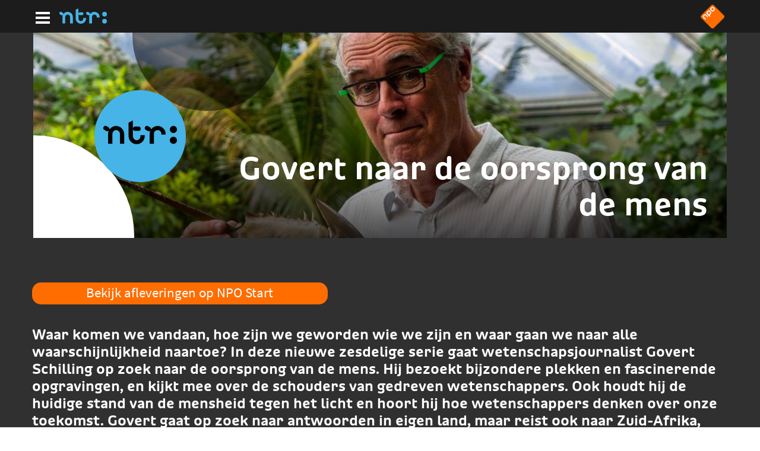

--- FILE ---
content_type: text/html; charset=UTF-8
request_url: https://ntr.nl/Govert-naar-de-oorsprong-van-de-mens/470
body_size: 5065
content:
<!DOCTYPE html>
<!--[if lt IE 7]> <html class="no-js lt-ie9 lt-ie8 lt-ie7" lang="nl"> <![endif]-->
		<!--[if IE 7]>    <html class="no-js lt-ie9 lt-ie8" lang="nl"> <![endif]-->
		<!--[if IE 8]>    <html class="no-js lt-ie9" lang="nl"> <![endif]-->
		<!--[if gt IE 8]><!--> <html class="no-js" lang="nl"> <!--<![endif]-->
<head>
	    <meta charset="utf-8">
   
	<title>NTR - Govert naar de oorsprong van de mens</title>

	<meta name="viewport" content="width=device-width, initial-scale=1, user-scalable=1" id="thisViewport">
	<script>
	function setViewport() {
		// use special function for Android native, standard for everything else
		sNav = navigator.userAgent;

		if (sNav.indexOf("Android") > -1 && sNav.indexOf(" Version/") > -1) {
			var mvp = document.getElementById('thisViewport');	
			if (screen.width < 721)
			mvp.setAttribute('content','width=640, initial-scale=0.5, user-scalable=1');
		}
		else {
			if (screen.width < 641)
				thisContentWidth = 640;
			else if (screen.width < 768)
				thisContentWidth = 700;
			else if (screen.width > 767 && screen.width < 1024) 
				thisContentWidth = 1024;
	
			if	(screen.width < 1024) {	
				var mvp = document.getElementById('thisViewport');	
				if (window.orientation != 90 && window.orientation != -90) {
					targetScale = screen.width / thisContentWidth;
				}
				else
				{
					if(screen.width>screen.height)
						targetScale = screen.width / thisContentWidth;		
					else
						targetScale = screen.height / thisContentWidth;
				}
			if (sNav.match(/IEMobile/i))
				mvp.setAttribute('content','width='+thisContentWidth+', initial-scale='+targetScale+', maximum-scale='+targetScale+', user-scalable=1');		
			else
				mvp.setAttribute('content','width=device-width, initial-scale='+targetScale+', user-scalable=1');
			}
		}
	}
	setViewport();
	</script>

	 
	<meta name="description" content="   " />
	<meta name="keywords" content="Wetenschap,Wetenschap" />
	<meta name="author" content="Omroep NTR" />

			<meta name="robots" content="index, follow" />
	
	<meta property="og:url" content="https://www.ntr.nl/Govert-naar-de-oorsprong-van-de-mens/470" />
	<meta property="og:site_name" content="NTR" />
	<meta property="og:title" content="Govert naar de oorsprong van de mens" />
	<meta property="og:description" content="   " />
	<meta property="og:type" content="website" />

															<meta property="og:image" content="https://ntr.nl/thumbs/i/6000/mod_media_image/6920.w1200.0.403ecdd.jpg" />
	
	<link rel="shortcut icon" href="/bundles/ntrportalpublicationbundle/images/favicon.ico" />

	<link sizes="152x152" rel="apple-touch-icon-precomposed" href="/bundles/ntrportalpublicationbundle/images/apple-touch-icon-152x152-precomposed.png" />
	<link sizes="144x144" rel="apple-touch-icon-precomposed" href="/bundles/ntrportalpublicationbundle/images/apple-touch-icon-144x144-precomposed.png" />
	<link sizes="120x120" rel="apple-touch-icon-precomposed" href="/bundles/ntrportalpublicationbundle/images/apple-touch-icon-120x120-precomposed.png" />
	<link sizes="114x114" rel="apple-touch-icon-precomposed" href="/bundles/ntrportalpublicationbundle/images/apple-touch-icon-114x114-precomposed.png" />
	<link sizes="72x72" rel="apple-touch-icon-precomposed" href="/bundles/ntrportalpublicationbundle/images/apple-touch-icon-72x72-precomposed.png" />
	<link rel="apple-touch-icon-precomposed" href="/bundles/ntrportalpublicationbundle/images/apple-touch-icon-precomposed.png" />	
	
    <link href="/bundles/ntrportalpublicationbundle/javascript/vendor/slick/slick.css" rel="stylesheet" type="text/css" />
    <link href="/bundles/ntrportalpublicationbundle/javascript/vendor/slick/slick-theme.css" rel="stylesheet" type="text/css" />
    <link href="/bundles/ntrportalpublicationbundle/css/style.css?v=3.0" rel="stylesheet" type="text/css" />
   
	
	
<script src="https://ajax.googleapis.com/ajax/libs/jquery/3.7.1/jquery.min.js"></script>
<script>
	var bootstrapStage = 'production';
	var loginApiUrl
</script>

<!-- NPO Cookiewall -->
	<script>
		var hostName = window.location.hostname;
		(function () {
			var organisation = 'NTR';
			var site = hostName.substring(hostName.lastIndexOf(".", hostName.lastIndexOf(".") - 1) + 1);
			var ccmWrapperElement = document.createElement('script');
			var ccmWrapperVersion = 'v1.1';
							var ccmDomain = 'https://ccm.npo.nl';
						ccmWrapperElement.type = 'text/javascript';
			ccmWrapperElement.crossOrigin = 'anonymous';
			ccmWrapperElement.src = ccmDomain + '/sites/' + organisation + '/' + site + '/ccm-wrapper_' + ccmWrapperVersion + '.js';
			ccmWrapperElement.async = true;
			ccmWrapperElement.defer = ccmWrapperElement.async;
			var s = document.getElementsByTagName('script')[0];
			s.parentNode.insertBefore(ccmWrapperElement, s);
			window.addEventListener('CCM_Wrapper_ready', function (e) {
				ccmWrapper.init();
			}, false);
		})();
	</script>
<!-- /NPO Cookiewall -->

<!-- NPO Tag -->
    <script src="https://npotag.npo-data.nl/prod/npo-tag.min.js"></script>

<script lang="text/javascript">
    window.onload = function () {
        const tag = npotag.newTag(
            // Set properties shared by all events
            {
                brand: 'NTR.nl',
                brand_id: 630382,
                platform: 'site',
                platform_version: '1.0.0',
            },
            // Create the tag plugins you want to use
            [
                npotag.newGovoltePlugin(),
                npotag.newATInternetPlugin(),
            ]
        );
        const tracker = npotag.newPageTracker(tag, {
            page: 'index',
                            chapter_1: 'programmas',
                            chapter_2: 'govert-naar-de-oorsprong-van-de-mens',
                        broadcasters: 'ntr',
                            program: 'govertnaardeoorsprongvandemens',
                                    
        });
        // Send a page view event
        tracker.pageView();
    }
</script>

<!-- /NPO Tag -->

<!-- NPO Player -->
<script src="https://cdn.npoplayer.nl/player/v1/web/npoplayer.js" type="text/javascript"></script>
<link rel="stylesheet" href="https://cdn.npoplayer.nl/player/v1/web/npoplayer.css">
<!-- /NPO Player -->
</head>
<body>
					 
	
	<div id="container" class="container content ntr-blue ">

					
<header>

	<div class="topmenu">
    <nav id="navigation">
        <button id="nav-button" aria-expanded="false" aria-controls="menu-list" aria-label="Hoofdmenu" title="Hoofdmenu" type="button">
            <span id="nav-icon" role="img" aria-label="Navigatie icon">
                <span> </span>
                <span> </span>
                <span> </span>
            </span>
        </button>
        <ul role="menu" id="menu-list" hidden>
            <li role="menuitem" class="search">
                <div id="search-form">
                    <form action="/site/zoek?query=value" method="get">
                        <input type="text"  aria-labelledby="search-submit" placeholder="zoek in ntr.nl"
                            value="" name="query" id="search-box" />
                        <button id="search-submit" type="submit" aria-label="Zoeken" title="Zoeken">
                            <svg xmlns="http://www.w3.org/2000/svg" viewBox="0 0 43.64 44" role="img">
                                <title id="search-icon">Zoeken</title>
                                <g id="Layer_2" data-name="Layer 2">
                                    <g id="Layer_1-2" data-name="Layer 1">
                                        <path class="cls-1"
                                            d="M42.54,42.76a3.76,3.76,0,0,1-5.43.16L23.43,29.33a4,4,0,0,1-1.06-3.61,13.86,13.86,0,0,1-8.3,3.08,13.35,13.35,0,0,1-9.91-3.92A14.23,14.23,0,0,1,0,14.83,14.86,14.86,0,0,1,4,4.51a13.7,13.7,0,0,1,19.75-.59,14.7,14.7,0,0,1,1.5,18.69,3.68,3.68,0,0,1,3.55,1L42.5,37.16A4,4,0,0,1,42.54,42.76ZM23.7,14.11a9.88,9.88,0,0,0-2.9-7A9.54,9.54,0,0,0,7,7.51a10.27,10.27,0,0,0,.1,14.2A9.55,9.55,0,0,0,20.9,21.3,10.35,10.35,0,0,0,23.7,14.11Z" />
                                    </g>
                                </g>
                            </svg>
                        </button>
                    </form>
                </div>
            </li>
            <li role="menuitem"><a href="/site/nieuws">Nieuws</a></li>
            <li role="menuitem"><a href="/site/programmas">Programma's</a></li>
            <li role="menuitem"><a href="/site/faq">Publiek</a></li>
            <li role="menuitem"><a href="/site/tekst/vacatures-stages/14">Vacatures</a></li>
            <li role="menuitem"><a href="/site/tekst/over-ntr/8">Over NTR</a></li>
        </ul>
    </nav>
    <div class="ntr-logo">
        <a href="/" title="Home" aria-label="Home">
            <svg role="img" aria-label="Logo NTR" version="1.1" id="logo-ntr-header"
                xmlns="http://www.w3.org/2000/svg" viewBox="0 0 180 58.22">
                <g id="ntr-logo-header-layer" data-name="NTR Logo Layer">
                    <path
                        d="M171.2,13.32a8.8,8.8,0,1,1-8.79,8.79h0A8.79,8.79,0,0,1,171.2,13.32ZM51,57.18H40.53V33.08a9.19,9.19,0,1,0-18.37,0v24.1H11.65v-24a19.55,19.55,0,0,1,1.73-8.06,5.27,5.27,0,0,1-6.17.67L2.63,23.18a5.26,5.26,0,1,1,5.26-9.11l4.57,2.64A5.26,5.26,0,0,1,15,22.22a19.69,19.69,0,0,1,36,11Zm50.13-18.66a19.7,19.7,0,0,1-39.4,0V5.39L72.28,0V18.82a5.26,5.26,0,0,1,5-3.8h8.56a5.26,5.26,0,1,1,0,10.51H77.33a5.26,5.26,0,0,1-5-3.8V38.78c0,5.07,4.12,9.71,9.19,9.72s9.18-4.65,9.19-9.72V36.19h10.51Zm51.24-3.74H141.89v-1.7a9.19,9.19,0,1,0-18.37,0v24.1H113v-24a19.55,19.55,0,0,1,1.73-8.06,5.27,5.27,0,0,1-6.17.67L104,23.18a5.26,5.26,0,0,1,5.26-9.11l4.57,2.64a5.23,5.23,0,0,1,2.54,5.51,19.7,19.7,0,0,1,36.05,11ZM171.2,57.52a8.79,8.79,0,0,1-8.79-8.8h0a8.8,8.8,0,1,1,8.79,8.8Z" />
                </g>
            </svg>
        </a>
    </div>
    <div class="npo-logo">
        <a href="https://www.npostart.nl" title="NPO Start" target="_blank"><img
                src="/bundles/ntrportalpublicationbundle/images/npo_logo.png" alt="NPO Start"></a>
    </div>
</div>
	<div class="teaser">

		
													

																																																																									
		
		<div class="teaser-image header-image" style="background-image:url(https://ntr.nl/thumbs/i/6000/mod_media_image/6920.w640.r3-2.8a73f14.jpg);"  data-w850="https://ntr.nl/thumbs/i/6000/mod_media_image/6920.w850.r3-2.38226c5.jpg"  data-w1024="https://ntr.nl/thumbs/i/6000/mod_media_image/6920.w1024.r3-1.dc6af35.jpg"  data-w1200="https://ntr.nl/thumbs/i/6000/mod_media_image/6920.w1200.r3-1.6b49c4b.jpg"  data-w1920="https://ntr.nl/thumbs/i/6000/mod_media_image/6920.w1920.r3-1.3407989.jpg"  data-w3000="https://ntr.nl/thumbs/i/6000/mod_media_image/6920.w3000.r3-1.5655caf.jpg"   id="js-header-image">
		</div>
		<div class="teaser-text">
				<div class="teaser-title"><a href="/Govert-naar-de-oorsprong-van-de-mens/470">Govert naar de oorsprong van de mens</a></div>
				<div class="teaser-subtitle"><a tabindex="-1" href="/Govert-naar-de-oorsprong-van-de-mens/470">   </a></div>
			</a>
		</div>

		<a tabindex="-1" href="/" title="NTR Homepage">
    <div class="bol">
        <img src="/bundles/ntrportalpublicationbundle/images/ntr_logo.svg" alt="Logo NTR" />
    </div>
</a>

<div class="bol-mask"> </div>
<div class="bol-top-left"> </div>
<div class="bol-bottom-left"> </div>

	</div>

</header>
		
		<div id="content"></div>

		<main id="pip">

			

<div class="pip-content">
            <div class="npostartbutton">
        <a href="https://www.npostart.nl/VPWON_1316836">
                            Bekijk afleveringen op NPO Start
                    </a>
    </div>
    
	<div class="intro">
	<p>Waar komen we vandaan, hoe zijn we geworden wie we zijn en waar gaan we naar alle waarschijnlijkheid naartoe? In deze nieuwe zesdelige serie gaat wetenschapsjournalist Govert Schilling op zoek naar de oorsprong van de mens. Hij bezoekt bijzondere plekken en fascinerende opgravingen, en kijkt mee over de schouders van gedreven wetenschappers. Ook houdt hij de huidige stand van de mensheid tegen het licht en hoort hij hoe wetenschappers denken over onze toekomst. Govert gaat op zoek naar antwoorden in eigen land, maar reist ook naar Zuid-Afrika, Georgi&euml;, Scandinavi&euml;, Duitsland, het Verenigd Koninkrijk, Frankrijk en Spanje.</p>
</div>
	
	</div>


<!-- End pip content -->

											 

	
			<!-- Block Banner -->

			<div class="banner">
    <a href="https://npokennis.nl/collectie/87/govert-naar-de-oorsprong-van-de-mens" aria-label="Achtergronden bij de serie op NPO Kennis">
        <div class="banner-text">
                        <p>Achtergronden bij de serie op NPO Kennis</p>
                    </div>
        <div class="bgcb">
            <div class="bgcb1"></div>
            <div class="bgcb2"></div>
            <div class="bgcb3"></div>
            <div class="bgcb4">
                <svg id="arrow" xmlns="http://www.w3.org/2000/svg" role="presentation"
                    xmlns:xlink="http://www.w3.org/1999/xlink" x="0px" y="0px" viewBox="0 0 226.77 226.77"
                    style="enable-background:new 0 0 226.77 226.77;" xml:space="preserve">
                    <path class="st0" d="M138.52,107.3L138.52,107.3c-0.05-0.05-0.11-0.09-0.16-0.14l-36.61-36.61c-3.51-3.51-9.21-3.51-12.73,0l0,0 c-3.51,3.51-3.51,9.21,0,12.73l30.4,30.4l-30.4,30.4c-3.51,3.51-3.51,9.21,0,12.73s9.21,3.51,12.73,0l36.61-36.61 c0.05-0.05,0.11-0.09,0.16-0.14l0,0c1.76-1.76,2.64-4.07,2.64-6.37C141.15,111.37,140.28,109.06,138.52,107.3z" />
                </svg>
            </div>
        </div>
    </a>
</div>	

			<div class="banner">
    <a href="https://www.ntr.nl/Govert-naar-de-grenzen-van-het-heelal/338#content" aria-label="Govert naar de grenzen van het heelal">
        <div class="banner-text">
                        <p>Govert naar de grenzen van het heelal</p>
                    </div>
        <div class="bgcb">
            <div class="bgcb1"></div>
            <div class="bgcb2"></div>
            <div class="bgcb3"></div>
            <div class="bgcb4">
                <svg id="arrow" xmlns="http://www.w3.org/2000/svg" role="presentation"
                    xmlns:xlink="http://www.w3.org/1999/xlink" x="0px" y="0px" viewBox="0 0 226.77 226.77"
                    style="enable-background:new 0 0 226.77 226.77;" xml:space="preserve">
                    <path class="st0" d="M138.52,107.3L138.52,107.3c-0.05-0.05-0.11-0.09-0.16-0.14l-36.61-36.61c-3.51-3.51-9.21-3.51-12.73,0l0,0 c-3.51,3.51-3.51,9.21,0,12.73l30.4,30.4l-30.4,30.4c-3.51,3.51-3.51,9.21,0,12.73s9.21,3.51,12.73,0l36.61-36.61 c0.05-0.05,0.11-0.09,0.16-0.14l0,0c1.76-1.76,2.64-4.07,2.64-6.37C141.15,111.37,140.28,109.06,138.52,107.3z" />
                </svg>
            </div>
        </div>
    </a>
</div>	
<!-- End Banner -->

	

			
		</main>

		<footer>
  <nav aria-label="Footer navigatie">
    <ul>
      <li><a href="/contact" title="Contact">Contact</a></li>
      <li><a href="/site/faq" title="Veelgestelde vragen">Veelgestelde vragen</a></li>
      <li><a href="https://pers.ntr.nl" target="_blank" title="Pers">Pers</a></li>
      <li><a href="https://werkenbij.ntr.nl/" target="_blank" title="Werken bij de NTR">Werken bij NTR</a></li>
      <li><a href="/plekvoortalent" title="Plek voor talent">Plek voor talent</a></li>
            <li><a href="/over" title="Over NTR">Over NTR</a></li>
      <li><a href="/privacy" title="Privacy">Privacy</a></li>
      <li><a href="/algemenevoorwaarden" title="Privacy">Algemene voorwaarden</a></li>
    </ul>
  </nav>
  <div class="footer-logo">
    <a href="/" title="Home" aria-label="Home">
      <svg role="img" aria-label="Logo NTR" version="1.1" id="logo-ntr-footer"
        xmlns="http://www.w3.org/2000/svg" viewBox="0 0 180 58.22">
        <style type="text/css">.background {fill: #FFFFFF;}.footer-ntr-logo {fill: #303030;}</style>
        <g id="ntr-logo-footer-layer" data-name="NTR Logo Layer">
          <path class="footer-ntr-logo" d="M171.2,13.32a8.8,8.8,0,1,1-8.79,8.79h0A8.79,8.79,0,0,1,171.2,13.32ZM51,57.18H40.53V33.08a9.19,9.19,0,1,0-18.37,0v24.1H11.65v-24a19.55,19.55,0,0,1,1.73-8.06,5.27,5.27,0,0,1-6.17.67L2.63,23.18a5.26,5.26,0,1,1,5.26-9.11l4.57,2.64A5.26,5.26,0,0,1,15,22.22a19.69,19.69,0,0,1,36,11Zm50.13-18.66a19.7,19.7,0,0,1-39.4,0V5.39L72.28,0V18.82a5.26,5.26,0,0,1,5-3.8h8.56a5.26,5.26,0,1,1,0,10.51H77.33a5.26,5.26,0,0,1-5-3.8V38.78c0,5.07,4.12,9.71,9.19,9.72s9.18-4.65,9.19-9.72V36.19h10.51Zm51.24-3.74H141.89v-1.7a9.19,9.19,0,1,0-18.37,0v24.1H113v-24a19.55,19.55,0,0,1,1.73-8.06,5.27,5.27,0,0,1-6.17.67L104,23.18a5.26,5.26,0,0,1,5.26-9.11l4.57,2.64a5.23,5.23,0,0,1,2.54,5.51,19.7,19.7,0,0,1,36.05,11ZM171.2,57.52a8.79,8.79,0,0,1-8.79-8.8h0a8.8,8.8,0,1,1,8.79,8.8Z" />
        </g>
      </svg>
    </a>
  </div>
  <div class="footer-copyright">
    <div><span class="cfont">&copy;</span> NTR 2026</div>
  </div>
  <div class="bgf">
    <div class="bgf1"> </div>
    <div class="bgf2"> </div>
  </div>
</footer>
	</div>

	<!-- NTR scripts, including NPOPLayer -->
<script src="/bundles/ntrapplicationbundle/javascript/scripts.js?v=250130"></script>
<!-- Slick slider -->
<script src="/bundles/ntrportalpublicationbundle/javascript/vendor/slick/slick.min.js"></script>
<script src="/bundles/ntrportalpublicationbundle/javascript/vendor/jquery.autoellipsis.min.js"></script>
<!-- NTR Scripts -->
<script src="/bundles/ntrportalpublicationbundle/javascript/scripts.js?v=2.1"></script>
<!-- iOS orientation fix -->
<script src="/bundles/ntrportalpublicationbundle/javascript/vendor/ios-orientationchange-fix.js"></script>

</body>
</html>
